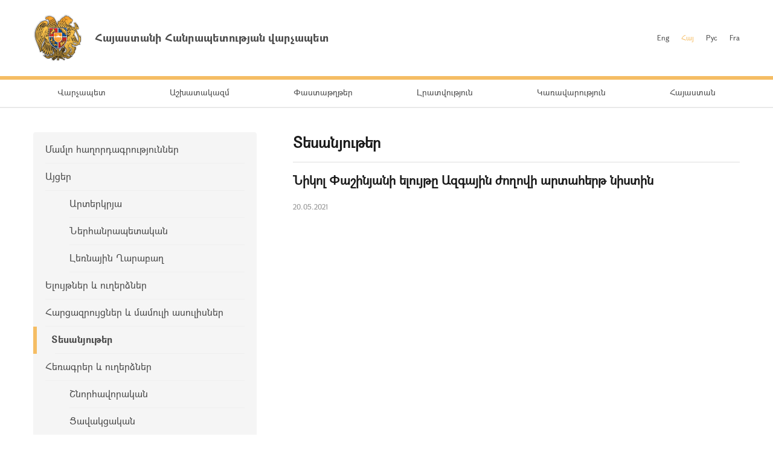

--- FILE ---
content_type: text/html; charset=UTF-8
request_url: https://www.primeminister.am/hy/videos/item/8z5vTXcVoO0/
body_size: 3368
content:
<!DOCTYPE html>
<html lang="hy">
<head>
    <meta charset="utf-8" />
    <meta name="viewport" content="width=device-width" />
    <meta name="description" content="" />
    <meta name="keywords" content="" />
    <meta name="twitter:card" content="summary" />
    <meta name="twitter:site" content="@nikolpashinyan" />
            	    		<meta property="og:image" content="https://img.youtube.com/vi/8z5vTXcVoO0/maxresdefault.jpg" />
    	        
      <meta property="og:title" content="Նիկոլ Փաշինյանի ելույթը Ազգային ժողովի արտահերթ նիստին" />    
    <meta property="og:type" content="website" />
    <meta name="format-detection" content="telephone=no" />
    <title>Նիկոլ Փաշինյանի ելույթը Ազգային ժողովի արտահերթ նիստին - Տեսանյութեր - Լրատվություն - Հայաստանի Հանրապետության վարչապետ</title>
    <link rel="alternate" type="application/rss+xml" title="RSS" href="/rss/?l=hy" />
    <link rel="icon" href="/favicon.png" />
    <link rel="shortcut icon" href="/favicon.ico" />
    <link rel="stylesheet" href="/build/css/app-1601043149168.css?c=1" />
    <link rel="apple-touch-icon" sizes="57x57" href="/img/apple-touch-icon-57x57.png" />
    <link rel="apple-touch-icon" sizes="72x72" href="/img/apple-touch-icon-72x72.png" />
    <link rel="apple-touch-icon" sizes="114x114" href="/img/apple-touch-icon-114x114.png" />
    <script src="/build/js/top-libs-1601043149168.js"></script>
        
    <!-- Global site tag (gtag.js) - Google Analytics -->
	<script async src="https://www.googletagmanager.com/gtag/js?id=UA-2363425-57"></script>
	<script>
	  window.dataLayer = window.dataLayer || [];
	  function gtag(){dataLayer.push(arguments);}
	  gtag('js', new Date());
	
	  gtag('config', 'UA-2363425-57');
	</script>

    
    </head>
<body>
<header>
    <div class="top-box">
        <div class="center-1170 clear-fix">

            <div class="top-box__left fl">
                <a href="/hy/" class="top-box__logo db sprite-b pr">
                    <span class="table">
                        <span class="table-cell fb fs18">Հայաստանի Հանրապետության վարչապետ</span>
                    </span>
                </a>
            </div>

            <div class="top-box__right fr">
				
                <ul class="language-list fr clear-fix">
                    <li class="language-list__item fl">
                        <a href="/en/videos/item/8z5vTXcVoO0/" class="language-list__link  fs12">Eng</a>
                    </li>
                    <li class="language-list__item fl">
                        <a href="/hy/videos/item/8z5vTXcVoO0/" class="language-list__link language-list__link--active fs12">Հայ</a>
                    </li>
                    <li class="language-list__item fl">
                        <a href="/ru/videos/item/8z5vTXcVoO0/" class="language-list__link  fs12">Рус</a>
                    </li>
                    <li class="language-list__item fl">
                        <a href="/fr/videos/item/8z5vTXcVoO0/" class="language-list__link  fs12">Fra</a>
                    </li>
                </ul>
                
				
            </div>

        </div>
    </div>

    <div class="menu-wrapper">

        <div class="center-1170">
            <nav class="menu">
                <ul class="menu__list">
					                    <li class="menu__item ver-top-box">
                        <a href="/hy/pm-pashinyan" class="menu__link db fs14">Վարչապետ</a>
                    </li>
                                        <li class="menu__item ver-top-box">
                        <a href="http://www.gov.am/am/staff-structure/" class="menu__link db fs14">Աշխատակազմ</a>
                    </li>
                                        <li class="menu__item ver-top-box">
                        <a href="/hy/instructions/" class="menu__link db fs14">Փաստաթղթեր</a>
                    </li>
                                        <li class="menu__item ver-top-box">
                        <a href="/hy/press-release/" class="menu__link db fs14">Լրատվություն</a>
                    </li>
                                        <li class="menu__item ver-top-box">
                        <a href="http://www.gov.am/am/structure/" class="menu__link db fs14">Կառավարություն</a>
                    </li>
                                        <li class="menu__item ver-top-box">
                        <a href="/hy/general-information/" class="menu__link db fs14">Հայաստան</a>
                    </li>
                                    </ul>
            </nav>
        </div>

       

    </div>

</header>

<main><div class="inner-wrapper">

    <div class="center-1170 clear-fix">

        <div class="inner-wrapper__left fl">
	        	         <div id="burger" class="dn">
	            <div class="lines line-1"></div>
	            <div class="lines line-2"></div>
	            <div class="lines line-3"></div>
	        </div>

            <ul class="second-menu-list">
	            	            	<li class="second-menu-list__item">
	                    <a href="/hy/press-release/" class="second-menu-list__link db pr trans-background" >Մամլո հաղորդագրություններ  </a>
	                   	                </li>
	            	            	<li class="second-menu-list__item">
	                    <a href="/hy/foreign-visits/" class="second-menu-list__link db pr trans-background" >Այցեր</a>
	                   <ul class="second-menu-list--next-level">
	                    																								<li><a href="/hy/foreign-visits/" class="second-menu-list__link db pr trans-background">Արտերկրյա </a></li>
																																													<li><a href="/hy/domestic-visits/" class="second-menu-list__link db pr trans-background">Ներհանրապետական</a></li>
																																													<li><a href="/hy/Nagorno-Karabakh-visits/" class="second-menu-list__link db pr trans-background">Լեռնային Ղարաբաղ</a></li>
																											</ul>
							                </li>
	            	            	<li class="second-menu-list__item">
	                    <a href="/hy/statements-and-messages/" class="second-menu-list__link db pr trans-background" >Ելույթներ և ուղերձներ </a>
	                   	                </li>
	            	            	<li class="second-menu-list__item">
	                    <a href="/hy/interviews-and-press-conferences/" class="second-menu-list__link db pr trans-background" >Հարցազրույցներ և մամուլի ասուլիսներ</a>
	                   	                </li>
	            	            	<li class="second-menu-list__item">
	                    <a href="/hy/videos/" class="second-menu-list__link db pr trans-background fb" >Տեսանյութեր</a>
	                   	                </li>
	            	            	<li class="second-menu-list__item">
	                    <a href="/hy/condolence/" class="second-menu-list__link db pr trans-background" >Հեռագրեր և ուղերձներ     </a>
	                   <ul class="second-menu-list--next-level">
	                    																								<li><a href="/hy/congratulatory/" class="second-menu-list__link db pr trans-background">Շնորհավորական</a></li>
																																													<li><a href="/hy/condolence/" class="second-menu-list__link db pr trans-background">Ցավակցական</a></li>
																											</ul>
							                </li>
	            	            	<li class="second-menu-list__item">
	                    <a href="/hy/media-accreditation/" class="second-menu-list__link db pr trans-background" >ԶԼՄ հավատարմագրում</a>
	                   	                </li>
	                        </ul>
            

        </div>

        <div class="inner-wrapper__right">
	        <div >
							<div class="static-content fs14 pb-none">
					<h1 >Տեսանյութեր</h1>
					<hr />
				</div>
																				
													
	<div class="static-content fs14 pb-none">
		<h3>Նիկոլ Փաշինյանի ելույթը Ազգային ժողովի արտահերթ նիստին</h4>
		<div class="search__date fs12">20.05.2021</div>
		
					<iframe width="730" height="410" src="https://www.youtube.com/embed/8z5vTXcVoO0?rel=0&amp;showinfo=0" frameborder="0" allow="autoplay; encrypted-media" allowfullscreen></iframe>
				
				
		
		<p></p>
		<p><a href="/hy/videos/">&larr; Վերադառնալ</a></p>
	</div>
							
						<div class="soc-box clear-fix">
                <button id="print" class="soc-box__print sprite-b ver-top-box fs12 pr" type="button">Տպել</button>
                <div class="soc-box__inline fr">

                    <!-- AddThis Button BEGIN -->
                    <div class="addthis_toolbox addthis_default_style ">
                        <a class="addthis_button_facebook"></a>
                        <a class="addthis_button_twitter"></a>
                        <a class="addthis_button_blogger"></a>
                        <a class="addthis_button_livejournal"></a>
                        <a class="addthis_button_favorites"></a>
                        <a class="addthis_button_email"></a>
                        <a class="addthis_button_print"></a>
                        <a class="addthis_button_compact"></a>
                        <a class="addthis_counter addthis_bubble_style"></a>
                    </div>
                    <script src="//s7.addthis.com/js/250/addthis_widget.js#pubid=xa-4dc23e645fbc1b2b" defer></script>
                    <!-- AddThis Button END -->

                </div>
            </div>
            
           
			</div>
        </div>

    </div>

</div></main>

<footer>

    <div class="center-1170">

        <div class="footer__top clear-fix">

            <a href="/hy/" class="footer__top-link db fl fs18 pr sprite-b">Հայաստանի Հանրապետության վարչապետ</a>

            <ul class="footer__list fr">
                <li class="footer__item ver-top-box">
                    <a href="mailto:webmaster@primeminister.am" class="footer__link db fs14">Վեբ մասնագետ</a>
                </li><li class="footer__item ver-top-box">
                    <a href="/hy/links/" class="footer__link db fs14">Հղումներ</a>
                </li><li class="footer__item ver-top-box">
                    <a href="/hy/sitemap/" class="footer__link db fs14">Կայքի քարտեզ</a>
                </li>
            </ul>

        </div>
        
        <ul class="footer__socials">
			<li class="footer__socials-item">
			    <a href="https://www.facebook.com/nikol.pashinyan/" class="footer__socials-link footer__socials-link--fb db pr" target="_blank"></a>
			</li>
			<li class="footer__socials-item">
			    <a href="https://twitter.com/nikolpashinyan" class="footer__socials-link footer__socials-link--tw db pr" target="_blank"></a>
			</li>
			<li class="footer__socials-item">
			    <a href="https://www.instagram.com/nikolpashinyan_official/" class="footer__socials-link footer__socials-link--ig db pr" target="_blank"></a>
			</li>
			<li class="footer__socials-item">
			    <a href="https://www.youtube.com/user/PashinyanNikol/featured" class="footer__socials-link footer__socials-link--yt db pr" target="_blank"></a>
			</li>
		</ul> 

        <div class="footer__bottom tc">
            <p class="footer__bottom-text fs12">&copy; 2026 Հայաստանի Հանրապետության վարչապետի աշխատակազմ<br />Հեղինակային իրավունքները պաշտպանված են: <br />
<a href="http://creativecommons.org/licenses/by-nd/3.0/" rel="external"><img src="/img/cc80x15.png" alt="" ></a><br />
<br />
Հասցե՝ Հայաստանի Հանրապետություն, ք. Երևան, 0010, Հանրապետության հրապարակ, Կառավարական տուն 1</p>
        </div>

    </div>

</footer>

<script src="/build/js/libs-1601043149168.js"></script>
	</body>
</html>